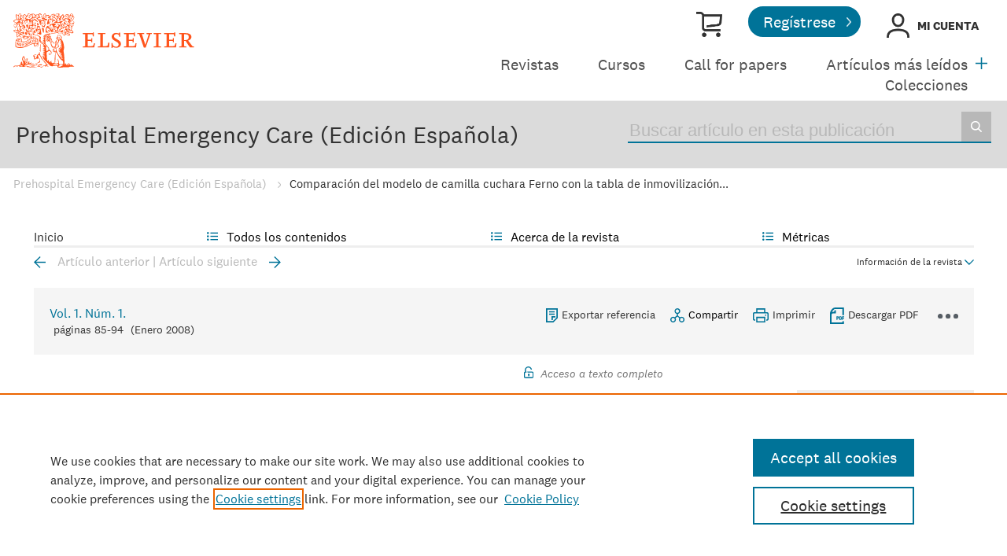

--- FILE ---
content_type: text/html; charset=utf-8
request_url: https://www.google.com/recaptcha/api2/aframe
body_size: -86
content:
<!DOCTYPE HTML><html><head><meta http-equiv="content-type" content="text/html; charset=UTF-8"></head><body><script nonce="osk3yOnCLabhZtKUjzVHzg">/** Anti-fraud and anti-abuse applications only. See google.com/recaptcha */ try{var clients={'sodar':'https://pagead2.googlesyndication.com/pagead/sodar?'};window.addEventListener("message",function(a){try{if(a.source===window.parent){var b=JSON.parse(a.data);var c=clients[b['id']];if(c){var d=document.createElement('img');d.src=c+b['params']+'&rc='+(localStorage.getItem("rc::a")?sessionStorage.getItem("rc::b"):"");window.document.body.appendChild(d);sessionStorage.setItem("rc::e",parseInt(sessionStorage.getItem("rc::e")||0)+1);localStorage.setItem("rc::h",'1765902190123');}}}catch(b){}});window.parent.postMessage("_grecaptcha_ready", "*");}catch(b){}</script></body></html>

--- FILE ---
content_type: text/css
request_url: https://static.elsevier.es/assets_org_prod/org/css/magic-check.min.css
body_size: 643
content:
@keyframes a{0%{border-color:#4f4f4f}to{border-color:#4f4f4f}}.magic-checkbox,.magic-radio{position:absolute;display:none}.magic-checkbox[disabled],.magic-radio[disabled]{cursor:not-allowed}.magic-checkbox+label,.magic-radio+label{position:relative;display:block;padding-left:30px;cursor:pointer;vertical-align:middle}.magic-checkbox+label:hover:before,.magic-radio+label:hover:before{animation-duration:.4s;animation-fill-mode:both;animation-name:a}.magic-checkbox+label:before,.magic-radio+label:before{position:absolute;top:0;left:0;display:inline-block;width:20px;height:20px;content:"";border:1px solid #d9d9d9}.magic-checkbox+label:after,.magic-radio+label:after{position:absolute;display:none;content:""}.magic-checkbox[disabled]+label,.magic-radio[disabled]+label{cursor:not-allowed;color:#e4e4e4}.magic-checkbox[disabled]+label:after,.magic-checkbox[disabled]+label:before,.magic-checkbox[disabled]+label:hover,.magic-radio[disabled]+label:after,.magic-radio[disabled]+label:before,.magic-radio[disabled]+label:hover{cursor:not-allowed}.magic-checkbox[disabled]+label:hover:before,.magic-radio[disabled]+label:hover:before{border:1px solid #e4e4e4;animation-name:none}.magic-checkbox[disabled]+label:before,.magic-radio[disabled]+label:before{border-color:#e4e4e4}.magic-checkbox:checked+label:before,.magic-radio:checked+label:before{animation-name:none}.magic-checkbox:checked+label:after,.magic-radio:checked+label:after{display:block}.magic-radio+label:before{border-radius:50%}.magic-radio+label:after{top:5px;left:5px;width:10px;height:10px;border-radius:50%;background:#cd7029}.magic-radio:checked+label:before{border:1px solid #737373}.magic-radio:checked[disabled]+label:before{border:1px solid #c9e2f9}.magic-radio:checked[disabled]+label:after{background:#c9e2f9}.magic-checkbox+label:before{border-radius:3px}.magic-checkbox+label:after{top:2px;left:7px;box-sizing:border-box;width:6px;height:12px;transform:rotate(45deg);border:2px solid #fff;border-top:0;border-left:0}.magic-checkbox:checked+label:before{border:#737373;background:#cd7029}.magic-checkbox:checked[disabled]+label:before{border:#c9e2f9;background:#c9e2f9}.switch{position:relative;display:inline-block;width:50px;height:23px}.switch input{display:none}.switch .slider{position:absolute;cursor:pointer;inset:0;background-color:whtie;-webkit-transition:.4s;transition:.4s;border:1px solid #d9d9d9;z-index:0}.switch .slider:before{position:absolute;content:"";height:15px;width:15px;left:4px;bottom:4px;background-color:#cd7029;-webkit-transition:.4s;transition:.4s}input:checked+.slider{background-color:#fff;border:1px solid #cd7029}input:focus+.slider{box-shadow:0 0 1px #2196f3}input:checked+.slider:before{-webkit-transform:translateX(26px);-ms-transform:translateX(26px);transform:translate(26px)}.switch .slider.round{border-radius:34px}.switch .slider.round:before{border-radius:50%}


--- FILE ---
content_type: text/css
request_url: https://static.elsevier.es/assets_org_prod/webs/14/css/formacion.css
body_size: 5284
content:
#formacion-rev .content {
  background-color: #f5f5f5;
  padding: 53px 28px;
}
#formacion-rev .content .caja-curso {
  width: 315px;
  float: left;
  margin: 45px 28px 45px 28px;
}
#formacion-rev .content .caja-curso .titulo {
  background-color: #007398;
  color: white;
  padding: 20px 18px;
  font-size: 24px;
}
#formacion-rev .content .caja-curso .desc {
  background: white;
  padding: 35px 45px;
  position: relative;
}
#formacion-rev .content .desc .dato {
  color: #505050;
  font-size: 18px;
  text-transform: lowercase;
  margin-left: 75px;
  margin-bottom: 20px;
}
#formacion-rev .content .desc .dato:before {
  content: "";
  display: inline-block;
  vertical-align: middle;
  position: absolute;
  left: 80px;
  margin-top: 2px;
}
#formacion-rev .content .desc .creditos:before {
  background: url("../images/template/creditos_007398.png") no-repeat;
  background-size: 32px 19px;
  width: 32px;
  height: 19px;
}
#formacion-rev .content .desc .horas:before {
  content: "";
  background: url("../images/template/reloj_007398.png") no-repeat;
  background-size: 24px 24px;
  width: 24px;
  height: 24px;
}
#formacion-rev .content .desc .modulos:before {
  content: "";
  background: url("../images/template/libro_007398.png") no-repeat;
  background-size: 24px 31px;
  width: 24px;
  height: 31px;
}
#formacion-rev .content .desc .btn-01 {
  display: block;
  margin-top: 40px;
  font-size: 20px;
}

#formacion-rev .anteriores .titulo {
  color: #007398;
  font-size: 24px;
  margin-bottom: 25px;
  margin-top: 25px;
}
#formacion-rev .anteriores ul li {
  margin-bottom: 15px;
}
#formacion-rev .anteriores ul li a {
  color: #505050;
  font-size: 18px;
}
#formacion-rev .anteriores ul li a:hover {
  text-decoration: underline;
  color: #007398;
}
#formacion-rev .anteriores ul.lista-corp li::before {
  margin-right: 5px;
  font-size: 25px;
}

.info-formacion .row {
  height: 100%;
  display: flex;
  align-items: stretch;
  justify-content: stretch;
}
.info-formacion .cell {
  height: 100%;
}
.info-formacion .info {
  display: flex;
  width: 72%;
  justify-content: stretch;
}
.info-formacion .ficha {
  display: flex;
  width: 28%;
  flex-direction: column;
  justify-content: stretch;
  align-items: stretch;
}
.info-formacion .info-curso {
  margin-top: 28px;
  background: url("../images/template/i_formacion_b5b5b5.png") #e8e8e8 no-repeat
    top 15px right 18px;
  background-size: 22px 24px;
  padding: 15px 18px;
}
.info-formacion .titulo {
  font-size: 14px;
  color: #007398;
  font-family: NexusSerifPro;
  font-style: italic;
}
.info-formacion .info-curso-titulo-curso {
  font-size: 24px;
  color: #007398;
  margin-top: 20px;
  margin-bottom: 10px;
  font-family: NexusSerifPro;
}
.info-formacion .info-curso-content {
  background-color: white;
  padding: 20px;
  color: #323232;
  font-size: 18px;
  line-height: 20px;
}

.info-formacion .info-curso-content-img-foto-curso {
  margin-right: 20px;
  margin-bottom: 20px;
  float: left;
  border: 1px solid #e8e8e8;
}
.info-formacion .info-curso-content-compra {
  font-size: 18px;
  font-weight: bold;
  margin-left: 20px;
}
.info-formacion .info-curso-content-suscripcion {
  display: flex;
  align-items: center;
  margin-top: 20px;
}
.info-formacion .content-portada-revista img {
  width: 200px;
}

.info-formacion .info-curso .progreso {
  margin-top: 25px;
}
.info-formacion .info-curso .progreso .titulo {
  font-size: 14px;
  color: #007398;
  font-family: NexusSansPro;
  font-style: normal;
}
.info-formacion .info-curso .progreso .barra-gris {
  display: inline-block;
  width: 460px;
  height: 5px;
  background-color: #d8d8d8;
  margin-top: 30px;
}
.info-formacion .info-curso .progreso .barra-gris .barra-naranja {
  height: 5px;
  background-color: #ff7203;
  width: 5%;
}
.info-formacion .info-curso .progreso .diploma {
  display: inline-block;
  font-size: 14px;
  color: #939393;
  text-align: center;
  vertical-align: middle;
}
.info-formacion .info-curso .progreso .diploma img {
  display: block;
  width: 40px;
  height: 28px;
  margin: 0 auto;
  margin-bottom: 5px;
}
.info-formacion .ficha-tecnica {
  min-width: 285px;
  margin-top: 18px;
  background: url("../images/template/marcador_007398.png") #e8e8e8 no-repeat
    top right 35px;
  background-size: 31px 57px;
  padding-top: 20px;
  margin-left: 10px;
}
.info-formacion .ficha-tecnica.comenzado {
  background-image: url("../images/template/marcador_e9711c.png");
}
.info-formacion .ficha-tecnica .titulo {
  margin-left: 10px;
}
.info-formacion .ficha-tecnica .lista-corp {
  font-size: 18px;
  color: #505050;
  line-height: 34px;
  margin-left: 20px;
  margin-top: 20px;
  margin-bottom: 20px;
}
.info-formacion .ficha-tecnica .lista-corp li {
  line-height: 19px;
}
.info-formacion .ficha-tecnica .lista-corp li:before {
  font-size: 28px;
}
.info-formacion .ficha-tecnica .disponibilidad {
  background-color: #e5711c;
  color: white;
  text-align: center;
  padding: 10px;
  margin-bottom: 20px;
}
.info-formacion .fechas {
  padding: 15px;
  background: #d8d8d8;
  flex-grow: 1;
  margin-left: 10px;
}
.info-formacion .fechas .img-mas-info {
  cursor: pointer;
}
.info-formacion .fechas .info-acreditacion {
  background-color: white;
  padding: 10px 0;
  width: 275px;
  display: none;
}

.info-formacion .fechas .fecha {
  font-size: 16px;
  color: #323232;
  margin-bottom: 10px;
}
.info-formacion .fechas .fecha span {
  display: inline-block;
  width: 130px;
  text-transform: uppercase;
  color: #007398;
  font-size: 14px;
}
.info-formacion + .ocultar {
  border-bottom: none;
  height: 18px;
}
.info-formacion + .ocultar.mostrar {
  position: static !important;
}

.info-formacion .accesos-usuario .btn-02 {
  margin-top: 28px;
}

.revista-b-curso .accesos-usuario {
  position: relative;
  margin-left: 10px;
}
.revista-b-curso .accesos-usuario .btn-02 {
  font-size: 18px;
  padding-left: 12px;
  padding-right: 40px;
}
.revista-b-curso .accesos-usuario .cursos {
  display: inline-block;
  vertical-align: middle;
  margin-left: 15px;
  font-style: italic;
  font-family: NexusSerifPro;
}
.revista-b-curso .accesos-usuario .cursos:before {
  width: 32px;
  height: 34px;
  background: url("../images/template/formacion_007398.png") no-repeat;
  background-size: 32px 34px;
  display: inline-block;
  vertical-align: middle;
  content: "";
  margin-right: 5px;
}
.revista-b-curso .accesos-usuario .btn-02.volver {
  background-image: url("../images/template/volver_ffffff.png");
  background-size: 15px;
}
.revista-b-curso .accesos-usuario .btn-02.desconectar {
  background-image: url("../images/template/out_ffffff.png");
  background-size: 17px 20px;
  width: 95px;
}
.revista-b-curso .accesos-usuario .btn-02.login {
  background-image: url("../images/template/in_ffffff.png");
  background-size: 17px 20px;
  width: 95px;
}
.revista-b-curso .accesos-usuario .btn-02.adquirir {
  margin-left: 10px;
  width: 109px;
  padding-right: 33px;
}
.f-revista img {
  width: 100%;
}
/***** Home *****/

#formacion.home {
  padding-bottom: 50px;
}
.formacion .home .banner-slider {
  width: 100%;
  background-color: #07343f;
  height: 350px;
}
.formacion .home .banner-slider {
  background: url("../images/template/formacion_background01.jpg") no-repeat
    center left;
  background-size: 700px 100%;
}
.formacion .home .banner-slider .trans {
  padding: 0;
  height: 350px;
}
.formacion .home .banner-slider .fondo2 {
  float: right;
  width: 44%;
  background: url("../images/template/formacion_background02.jpg") no-repeat;
  background-size: 940px 350px;
  height: 350px;
  min-width: 438px;
  background-position: center center;
}
.formacion .home .banner-slider .acceso-catalogo {
  float: right;
  width: 462px;
  height: 350px;
  background-color: #1c313d;
  text-align: center;
}
.formacion .home .banner-slider .acceso-catalogo .catalogo-info {
  font-size: 30px;
  color: white;
  text-align: center;
  margin-top: 45px;
  line-height: 36px;
}
.formacion .home .banner-slider .acceso-catalogo .catalogo-info span {
  text-transform: uppercase;
  color: #f76700;
}
.formacion .home .banner-slider .acceso-catalogo img {
  width: 35px;
  height: 38px;
  margin-top: 12px;
  margin-bottom: 14px;
}
.formacion .home .banner-slider .acceso-catalogo .btn-01 {
  display: block;
  width: 140px;
  margin: auto;
  border-color: white;
  color: white;
  background-color: transparent;
  background-image: url(https://assets.elsevier.es/org/images/svg/flecha-an-de_c_ffffff.png);
}

.formacion .home .cmbCapas {
  width: 700px;
  margin-top: 20px;
  margin-bottom: 40px;
}
.formacion .home h2 {
  font-size: 26px;
  margin-bottom: 10px;
}

.formacion .home .acceso-historico {
  width: 100%;
  text-align: center;
  margin-top: 20px;
}
.formacion .home .texto {
  margin-top: 50px;
  font-size: 24px;
  color: #747474;
  font-family: NexusSerifPro;
  line-height: 28px;
}
.formacion .home .cursos.usuario {
  margin-bottom: 50px;
}
.formacion .home .cursos.usuario .curso .content .btn-02 {
  width: 52px;
  margin-left: 60px;
  width: 125px;
}

.formacion .home .cursos {
  background-color: #f1f1f1;
  padding: 40px 20px 20px 20px;
}
.formacion .home .curso {
  padding: 28px 25px;
  background-color: white;
  border-top: 2px solid #007398;
  margin-bottom: 40px;
}
.formacion .home .curso-titulo {
  color: #007398;
  font-weight: bold;
  font-size: 22px;
  float: left;
}
.formacion .home .curso-revista-portada {
  float: right;
}
.formacion .home .curso-detalles {
  display: flex;
  justify-content: space-between;
  margin-top: 10px;
}
.formacion .home .curso-img {
  width: 200px;
  display: block;
  margin-right: 20px;
}
.formacion .home .curso-img .curso-img-foto {
  width: 200px;
  display: block;
  height: 133px;
  background-size: 100%;
}
.formacion .home .curso-img-fecha {
  color: white;
  background-color: #007398;
  padding: 10px 5px;
}
.formacion .home .curso-desc {
  margin: 0 30px 0 0;
}
.formacion .home .curso-desc-entradilla {
  font-size: 18px;
  line-height: 23px;
  max-height: 185px;
  overflow: hidden;
}
.formacion .home .curso-desc-mas {
  color: var(--es-color-elsevier-blue);
  cursor: pointer;
}

.formacion .home .curso-img.especialidad_kINPBA0008WU {
  background-image: url("../images/especialidades/kINPBA0008WU.png");
}
.formacion .home .curso-img.especialidad_kINPBA0008VC {
  background-image: url("../images/especialidades/kINPBA0008VC.png");
}
.formacion .home .curso-img.especialidad_kINPBA0008VZ {
  background-image: url("../images/especialidades/kINPBA0008VZ.png");
}
.formacion .home .curso-img.especialidad_kINPBA0008WK {
  background-image: url("../images/especialidades/kINPBA0008WK.png");
}
.formacion .home .curso-img.especialidad_kINPBA0008WV {
  background-image: url("../images/especialidades/kINPBA0008WV.png");
}
.formacion .home .curso-img.especialidad_kINPBA0008YM {
  background-image: url("../images/especialidades/kINPBA0008YM.png");
}
.formacion .home .curso-img.especialidad_kINPBA00090I {
  background-image: url("../images/especialidades/kINPBA00090I.png");
}
.formacion .home .curso-img.especialidad_kINPBA00090A {
  background-image: url("../images/especialidades/kINPBA00090A.png");
}

.formacion .home .curso-info {
  background: #f1f1f1;
  width: 220px;
  padding: 20px 30px;
}
.formacion .home .curso-info-creditos {
  width: 220px;
  color: #007398;
  margin-bottom: 10px;
  font-size: 15px;
}
.formacion .home .curso-info-horas {
  width: 220px;
  color: #007398;
  margin-bottom: 10px;
  font-size: 15px;
}
.formacion .home .curso-info-modulos {
  width: 220px;
  color: #007398;
  margin-bottom: 10px;
  font-size: 15px;
}
.formacion .home .curso-info .btn-05 {
  margin-top: 15px;
}

.formacion .home .curso-info-creditos:before {
  content: "";
  background: url("../images/template/creditos_007398.png") no-repeat center
    left;
  background-size: 32px 19px;
  width: 32px;
  height: 19px;
  display: inline-block;
  vertical-align: middle;
  margin-right: 10px;
}
.formacion .home .curso-info-horas:before {
  content: "";
  background: url("../images/template/reloj_007398.png") no-repeat center left;
  background-size: 19px 19px;
  width: 19px;
  height: 19px;
  display: inline-block;
  vertical-align: middle;
  margin-right: 23px;
}
.formacion .home .curso-info-modulos:before {
  content: "";
  background: url("../images/template/libro_007398.png") no-repeat center left;
  background-size: 14px 19px;
  width: 14px;
  height: 19px;
  display: inline-block;
  vertical-align: middle;
  margin-right: 28px;
}

.formacion.box {
  background-color: #e8e8e8;
  margin-top: 10px;
  padding: 20px 30px;
  margin-bottom: 40px;
}
.formacion .titulo {
  font-size: 26px;
  color: #007398;
}
.formacion .tabla {
  width: 100%;
  background-color: white;
  margin-bottom: 20px;
  display: table;
}
.formacion .tabla .row .titular {
  line-height: 16px;
  font-size: 12px;
  color: #737373;
  border-bottom: 2px solid #007398;
  text-align: left;
  background-color: #e8e8e8;
  padding-bottom: 5px;
  text-align: center;
  text-transform: uppercase;
  color: #007398;
}
.formacion .tabla .row .titular:first-of-type {
  text-align: left;
  text-transform: none;
  font-size: 16px;
}
.formacion .tabla .row:hover {
  background-color: #e7e7e7;
}
.formacion .tabla .row:hover > .titulo {
  color: #ff7203;
}
.formacion .tabla .row:hover > .titulo a {
  color: #ff7203;
}
.formacion .tabla .cell {
  border-bottom: 4px solid #e8e8e8;
  padding: 0 20px;
}
.formacion .tabla .titulo {
  background: url("../images/template/modulo_D7D7D7.png") no-repeat top 25px
    left 23px;
  background-size: 24px 30px;
  color: #007398;
  font-size: 20px;
  padding: 30px 15px;
  padding-left: 60px;
}
.formacion .tabla .titulo a {
  color: #007398;
  font-size: 20px;
}
.formacion .tabla .foto-curso {
  padding: 30px 10px;
}
.formacion .tabla .foto-curso img {
  width: 100px;
  height: 63px;
  border: 1px solid #f5f5f5;
}
.formacion .tabla .titulo img {
  width: 50px;
  height: 63px;
  margin-top: 15px;
}
.formacion .tabla .fecha {
  font-size: 16px;
  text-align: center;
  vertical-align: middle;
}
.formacion .max-dias-presentacion {
  font-size: 14px;
}

.formacion .info-modulo .tabla .row:hover {
  background: none;
}
.formacion .info-modulo .tabla .row:hover > .titulo a {
  color: #007398;
}
.formacion .info-modulo .tabla .row:hover > .titulo {
  color: #007398;
}
.formacion.modulos .diploma {
  margin-top: 10px;
  background-color: white;
  padding: 23px 13px;
}
.formacion.modulos .diploma .titulo {
  font-size: 20px;
  line-height: 24px;
}
.formacion.modulos .diploma .estado {
  margin-top: 8px;
  font-size: 14px;
  color: #ff551d;
  font-family: NexusSerifPro;
  font-style: italic;
}

.formacion.modulos .diploma {
  font-size: 16px;
}
.formacion.modulos .diploma .info-diploma {
  text-align: center;
  margin-top: 15px;
}
.formacion.modulos .diploma .info-diploma div {
  display: inline-block;
  color: #007398;
}
.formacion.modulos .diploma .info-diploma div:before {
  content: "";
  display: inline-block;
  vertical-align: -4px;
  margin-right: 5px;
}
.formacion.modulos .diploma .info-diploma .creditos:before {
  background: url("../images/template/creditos_007398.png") no-repeat;
  background-size: 32px 19px;
  width: 32px;
  height: 19px;
}
.formacion.modulos .diploma .info-diploma .horas:before {
  background: url("../images/template/reloj_007398.png") no-repeat;
  background-size: 18px 18px;
  width: 18px;
  height: 18px;
  margin-left: 40px;
}
.formacion.modulos .diploma .info-diploma .aprobado:before {
  background: url("../images/template/mano-up_007398.png") no-repeat;
  background-size: 23px 25px;
  width: 23px;
  height: 25px;
  margin-left: 40px;
}
.formacion.modulos .diploma .descarga {
  text-align: center;
  margin-top: 34px;
  margin-bottom: 47px;
}
.formacion.modulos .diploma .descarga .ico {
  width: 72px;
  height: 52px;
  background: url("../images/template/diploma_d7d7d7.png");
  background-size: cover;
  margin: auto;
}
.formacion.modulos .diploma .descarga .link {
  width: 59px;
  margin: auto;
  font-size: 14px;
  line-height: 16px;
  margin-top: 15px;
}
.formacion.modulos .diploma .descarga a:hover > .link {
  color: #ff551d;
}
.formacion.modulos .diploma .descarga .ico.ok {
  background: url("../images/template/diploma_007398.png");
  background-size: cover;
}
.formacion.modulos .diploma .descarga a:hover > .ico.ok {
  background: url("../images/template/diploma_e9711c.png");
  background-size: cover;
}
.formacion.modulos .diploma .encuesta {
  margin-top: 10px;
}
.formacion.modulos .diploma .encuesta .magic-radio + label {
  line-height: 29px;
}
.formacion.modulos .diploma .encuesta:before {
  background: url("../images/template/creditos_007398.png") no-repeat;
  background-size: 32px 19px;
  width: 32px;
  height: 19px;
  content: "";
  display: inline-block;
  vertical-align: -4px;
  margin-right: 5px;
}
.formacion.modulo table tr:hover {
  background-color: white;
}
.formacion.modulo table tr:hover > .titulo {
  color: #007398;
}

.formacion.relaccionados {
  margin-top: 80px;
}

.formacion.relaccionados .tabla .titulo {
  background: none;
  color: #007398;
  font-size: 20px;
}
.formacion.relaccionados .tabla .cell {
  padding: 30px 15px;
}

.formacion .info-modulo {
  background-color: white;
}
.formacion .info-modulo table td {
  border: none;
}
.formacion .info-modulo .documentacion {
  padding: 0 18px;
  padding-bottom: 10px;
}
.formacion .info-modulo .documentacion .titulo {
  text-transform: none;
  margin-bottom: 30px;
  width: 155px;
  color: #ff551d;
  font-size: 18px;
  background: url("../images/template/f_formacion_b5b5b5.png") no-repeat center
    right;
  background-size: 22px 23px;
  line-height: 23px;
}
.formacion .info-modulo .documentacion .item-preview {
  border: none;
  margin-bottom: 0;
  padding-bottom: 30px;
  margin-top: 0;
}
.formacion .info-modulo .documentacion .item-preview .titulo {
  width: auto;
  background: none;
  color: #007398;
  margin: 0;
}
.formacion .info-modulo .documentacion .item-preview .herramientas {
  display: none;
}
.formacion .info-modulo .materiales .material {
  font-size: 16px;
  color: #007398;
  margin-bottom: 20px;
}
.formacion .info-modulo .materiales .material a:hover {
  color: #ff551d;
}
.formacion .info-modulo .materiales .material:after {
  background: url("../images/template/f_ar_de_007398.png") no-repeat center
    right;
  background-size: cover;
  margin-left: 2px;
  width: 7px;
  height: 7px;
  content: "";
  display: inline-block;
}
.formacion .info-modulo .materiales .material:hover:after {
  background-image: url("../images/template/flecha_ar_de_e9711c.png");
}

.formacion .cuestionario {
  position: relative;
}
.formacion .cuestionario .titulo {
  color: #007398;
  font-size: 14px;
  line-height: 17px;
  text-transform: uppercase;
  margin-top: 18px;
}
.formacion .cuestionario .prev-cuestionario {
  margin-top: 21px;
  background-color: white;
}
.formacion .cuestionario .ficha {
  padding: 11px 22px;
  float: left;
  width: 250px;
}
.formacion .cuestionario .ficha div {
  padding-left: 38px;
  color: #323232;
  font-size: 20px;
  line-height: 23px;
  margin-bottom: 18px;
}
.formacion .cuestionario .ficha .preguntas {
  padding-left: 0;
}
.formacion .cuestionario .ficha .preguntas span {
  display: inline-block;
  font-size: 35px;
  color: #00738f;
  vertical-align: middle;
  line-height: 41px;
}
.formacion .cuestionario .ficha .correcta {
  background: url("../images/template/unica_007398.png") no-repeat center left;
  background-size: 28px 29px;
  margin-bottom: 13px;
  line-height: 29px;
}
.formacion .cuestionario .ficha .aprobado {
  background: url("../images/template/docheck_007398.png") no-repeat top left;
  background-size: 27px 33px;
  line-height: 33px;
}
.formacion .cuestionario .acceso-cuestionario {
  width: 280px;
  background-color: #b9b9b9;
  float: right;
  text-align: center;
  padding: 5px 0;
}
.formacion .cuestionario .acceso-cuestionario .btn {
  background: url("../images/template/flecha_an_de_blanca.png") #007398
    no-repeat center right 10px;
  background-size: 9px 16px;
  display: inline-block;
  border: 2px solid #00738f;
  margin: 50px auto;
  color: white;
  font-size: 20px;
  line-height: 23px;
  text-align: left;
  padding: 20px 40px 20px 14px;
}
.formacion .cuestionario .acceso-cuestionario p {
  display: inline-block;
  border: 1px solid white;
  margin: 0px auto;
  color: white;
  font-size: 20px;
  text-align: left;
  padding: 5px 12px;
}
.formacion .cuestionario .acceso-cuestionario .btn:hover {
  background: url("../images/template/flecha_an_de_007398.png") no-repeat center
    right 10px;
  background-size: 10px 17px;
  color: #00738f;
}

.formacion.examen .titulo {
  color: #007398;
  font-size: 14px;
  line-height: 17px;
  text-transform: uppercase;
  margin-top: 18px;
}
.formacion.examen .cuestionario {
  background-color: white;
  margin-top: 10px;
  padding: 15px 15px;
}
.formacion.examen .cuestionario .preguntas {
  margin-bottom: 40px;
  max-width: 780px;
}
.formacion .cuestionario .pregunta .enunciado {
  color: #505050;
  font-size: 20px;
  margin-bottom: 60px;
}
.formacion .cuestionario .pregunta .respuestas .respuesta {
  color: #505050;
  font-size: 18px;
  margin-bottom: 23px;
}
.formacion .cuestionario .pregunta .respuestas .respuesta .chkNaranja {
  width: 21px;
  height: 21px;
  text-align: center;
}
.formacion .cuestionario .pregunta .respuestas .respuesta input {
  vertical-align: top;
  width: 15px;
  height: 15px;
  margin-top: 3px;
  margin-left: 0;
}
.formacion .cuestionario .pregunta .respuestas .respuesta input:checked {
  background-color: #ef7600;
}
.formacion .cuestionario .guardado {
  z-index: 1000;
  display: none;
  left: 260px;
  bottom: 180px;
  position: absolute;
  background-color: rgba(0, 115, 152, 0.6);
  color: white;
  font-size: 17px;
  border: 1px solid rgba(0, 115, 152, 0.6);
  border-radius: 10px;
  padding: 15px 25px;
}
.formacion .cuestionario .botones {
  text-align: center;
}
.formacion .cuestionario .botones .btn-01 {
  margin: 40px auto;
}
.formacion .ayuda-acceso {
  margin-bottom: 20px;
}
.formacion .cajas-ayuda .caja {
  border-color: #007398;
  margin: 0 2px;
  color: #007398;
}
.formacion .cajas-ayuda .caja:hover {
  color: white;
}

.formacion .ayuda-acceso .input-01 {
  display: inline-block;
  width: 400px;
  margin-right: 30px;
}
.formacion .ayuda-acceso .btn-01 {
  display: inline-block;
}
.formacion .ayuda-acceso .btn-01:hover {
  background-color: #007398;
  border-color: #007398;
  color: white;
}
.formacion .ayuda-acceso .left.activacion {
  background-image: url("/images/template/puntos_f5f5f5.png");
  background-repeat: no-repeat;
  background-size: 100px 9px;
  background-position: center center;
}
.formacion .ayuda-acceso .left.compra {
  background-image: url("/images/template/f_formacion_f5f5f5.png");
  background-repeat: no-repeat;
  background-size: 44px 46px;
  background-position: center center;
}

.formacion .cuestionario .paginador-examen {
  text-align: center;
}
.formacion .cuestionario .paginador-examen div {
  background-color: #007398;
  width: 33px;
  text-align: center;
  line-height: 33px;
  display: inline-block;
  color: white;
  font-size: 18px;
  text-decoration: none;
  vertical-align: middle;
  border-bottom: 2px solid white;
  margin-left: 17px;
  margin-top: 20px;
  cursor: pointer;
  -webkit-border-radius: 50%;
  -moz-border-radius: 50%;
  border-radius: 50%;
}
.formacion .cuestionario .paginador-examen div.mobile {
  display: none;
}

.formacion .cuestionario .paginador-examen div.hecha {
  background-color: #dcdcdc;
  color: #007398;
}
.formacion .cuestionario .paginador-examen div.activo {
  background-color: #ff551d;
  color: white;
}
.formacion .cuestionario .paginador-examen div.impugnada {
  background-color: red;
  color: white;
}
.formacion .cuestionario .paginador-examen div:hover {
  background-color: #ff551d;
  color: white;
}

.formacion .leyenda-impugnada {
  width: 33px;
  height: 33px;
  -webkit-border-radius: 50%;
  -moz-border-radius: 50%;
  border-radius: 50%;
  background-color: red;
  display: inline-block;
  vertical-align: middle;
  margin-right: 6px;
}

.revista-b-curso .sidebar {
  margin-top: 10px;
}
.revista-b-curso .volver-curso {
  float: left;
  margin-bottom: 2px;
  font-size: 16px;
  line-height: 19px;
  background: url("../images/template/flecha_izq_e9711c.png") no-repeat center
    left;
  background-size: 15px 15px;
  padding-left: 20px;
}
.revista-b-curso .descargar-preguntas {
  font-size: 16px;
  line-height: 19px;
  float: right;
}
.revista-b-curso .descargar-preguntas:before {
  content: "";
  display: inline-block;
  background: url("../images/template/download_E9711C.png") no-repeat;
  background-size: cover;
  width: 18px;
  height: 14px;
  margin-right: 6px;
}

.f-modulos .top {
  background: #e6e6e6;
  padding: 17px 17px 20px 17px;
  border-bottom: 2px solid #007398;
  line-height: 22px;
  font-size: 18px;
}
.f-modulos .top .titulo {
  font-size: 19px;
  color: #007398;
}
.f-modulos .bottom .modulo {
  padding: 19px 0 23px 45px;
  background: url("../images/template/modulo_D7D7D7.png") no-repeat top 13px
    left 11px;
  background-size: 24px 30px;
  color: #007398;
  border-bottom: 2px solid #e6e6e6;
}
.f-modulos .bottom .modulo span {
  color: #737373;
  display: block;
  margin-top: 10px;
}
.f-modulos .f-modulos-hidden {
  display: none;
}
.f-modulos .f-modulos-ver-mas {
  text-align: right;
  margin-top: 5px;
  font-size: 14px;
  color: #007398;
  cursor: pointer;
}

.f-atencion-cliente {
  background: #f5f5f5;
  padding: 28px 17px 17px 17px;
  margin-top: 20px;
  margin-bottom: 20px;
}
.f-atencion-cliente .titulo {
  text-align: center;
  line-height: 22px;
  font-size: 19px;
  color: #007398;
}
.f-atencion-cliente .telefono {
  margin-bottom: 19px;
  padding: 23px 5px 17px 5px;
  background: white;
  text-align: center;
  margin-top: 28px;
}
.f-atencion-cliente .telefono img {
  margin: auto;
}
.f-atencion-cliente .telefono .titular-02 {
  margin-top: 5px;
  line-height: 22px;
  font-size: 15px;
}
.f-atencion-cliente .telefono .tel {
  margin-top: 8px;
  line-height: 22px;
  font-size: 24px;
  color: #007398;
}
.f-atencion-cliente .telefono .desc {
  margin-top: 17px;
  line-height: 14px;
  font-size: 12px;
  text-align: center;
  color: #737373;
}
.f-atencion-cliente .mail {
  margin-top: 10px;
  background: white;
  text-align: center;
  padding: 0 5px;
}
.f-atencion-cliente .mail .correo {
  line-height: 22px;
  font-size: 14px;
}

.f-atencion-cliente .imagen-tutor {
  margin-top: 10px;
  margin-bottom: 5px;
}
.f-atencion-cliente .nombre-tutor {
  margin-bottom: 5px;
  font-size: 16px;
  font-weight: bold;
}
.f-atencion-cliente .enviar-consulta {
  margin-bottom: 20px;
  font-size: 16px;
}

.f-revista .portada {
  margin-top: 20px;
  text-align: center;
}

.revista-b-curso.modulo .info-formacion {
  display: none;
}
.revista-b-curso.examinar .info-formacion {
  display: none;
}

.form-compra .info-field {
  font-size: 12px;
}

.encuesta .form .field.opciones {
  margin-top: 25px;
  font-size: 16px;
}
.encuesta .form .field h3 {
  font-size: 18px;
}
.encuesta .form .field.submit {
  margin-top: 25px;
}
.encuesta .form .field span {
  color: #007398;
}

@media screen and (min-width: 280px) and (max-width: 575px) {
  .revista-b-curso .volver-curso {
    margin-top: 12px;
  }
  .formacion .home .cmbGlobal {
    margin-bottom: 25px;
  }
  /* .formacion .home .curso{float:none;width:auto;} */
  /* .formacion .home .curso .desc{width:auto} */
  .formacion .home .curso-detalles {
    flex-direction: column;
    align-items: center;
  }
  .formacion .home .curso-img img {
    width: 100%;
  }
  .formacion .home .curso-desc {
    margin: 20px 0px 0px 0px;
  }
  .formacion .home .curso-info {
    margin-top: 20px;
    width: 85%;
  }
  .formacion .home .curso .img {
    height: auto;
    position: static;
    background: none;
    width: 100%;
  }
  .formacion .home .curso .img.especialidad_kINPBA0008WU {
    background: none;
  }
  .formacion .home .curso .img.especialidad_kINPBA0008VC {
    background: none;
  }
  .formacion .home .curso .img.especialidad_kINPBA0008VZ {
    background: none;
  }
  .formacion .home .curso .img.especialidad_kINPBA0008WK {
    background: none;
  }
  .formacion .home .curso .img.especialidad_kINPBA0008WV {
    background: none;
  }
  .formacion .home .curso .img.especialidad_kINPBA0008YM {
    background: none;
  }
  .formacion .home .curso .img.especialidad_kINPBA00090I {
    background: none;
  }
  .formacion .home .curso .img.especialidad_kINPBA00090A {
    background: none;
  }

  /* .formacion .home .curso .img .estado{position:static;height:auto;padding-top:27px;padding-bottom:23px;width:100%;margin-top:0} */
  /* .formacion .home .curso .img .estado .status{margin-top:0;line-height:20px;margin-bottom:0;padding-top:0} */
  /* .formacion .home .curso .content .info{display:block;width: 240px;margin: auto;} */
  /* .formacion .home .curso .content .btn-04{display:block;margin: auto;margin-top: 40px;float:none} */

  .info-formacion {
    display: block;
  }
  .info-formacion .info-curso-content {
    text-align: left;
  }
  .info-formacion .info-curso-content-img-foto-curso {
    display: block;
    width: 100%;
  }
  .info-formacion .info {
    width: auto;
    order: 2;
  }
  .info-formacion .ficha {
    width: auto;
    order: 1;
  }
  .info-formacion .row {
    display: flex;
    flex-direction: column;
  }
  .info-formacion .ficha {
    margin: 0;
    width: auto;
  }
  .info-formacion .ficha-tecnica {
    margin: 0;
    width: auto;
  }
  .info-formacion .fechas {
    margin: 0;
    width: auto;
  }
  .info-formacion .info-curso {
    text-align: center;
  }
  .info-formacion .info-curso .content .descripcion .texto {
    margin: 0;
    text-align: left;
  }
  .info-formacion .info-curso .progreso .titulo {
    text-align: left;
  }
  .info-formacion .info-curso .progreso .barra-gris {
    width: 75%;
    margin-right: 8px;
  }
  .revista-b-curso .accesos-usuario {
    margin-left: 0;
    text-align: center;
  }
  .revista-b-curso .accesos-usuario .btn-02.login {
    width: auto;
    float: none;
  }
  .formacion.box {
    padding-left: 0;
    padding-right: 0;
  }

  .formacion .ayuda-acceso .input-01 {
    width: 100%;
    margin-bottom: 20px;
  }
  .formacion .cajas-ayuda .caja {
    margin-bottom: 8px;
  }

  .formacion.modulos .diploma .info-diploma {
    text-align: left;
  }
  .formacion.modulos .diploma .info-diploma div {
    display: block;
    margin-bottom: 25px;
  }
  .formacion.modulos .diploma .info-diploma .horas::before {
    margin-left: 0;
  }
  .formacion.modulos .diploma .info-diploma .aprobado::before {
    margin-left: 0;
  }

  .formacion .cuestionario {
    padding: 0 8px;
  }
  .formacion .cuestionario .ficha {
    float: none;
    width: auto;
  }
  .formacion .cuestionario .acceso-cuestionario {
    float: none;
    width: auto;
  }
  .formacion .cuestionario .acceso-cuestionario p {
    margin: 130px 18px;
  }
  .revista-b-curso .descargar-preguntas {
    display: none;
  }

  .formacion .cuestionario .paginador-examen div {
    display: none;
  }
  .formacion .cuestionario .paginador-examen div.mobile {
    display: none;
  }
  .formacion .cuestionario .paginador-examen div.activo {
    display: inline-block;
  }
  .formacion .cuestionario .paginador-examen div.visibleM {
    display: inline-block;
  }
  .formacion .cuestionario .paginador-examen div.mobile.prev {
    margin-left: 0;
    display: inline-block;
    background: url(/images/template/flecha_an_iz_007398.png) white;
    background-size: cover;
    width: 9px;
    height: 16px;
  }
  .formacion .cuestionario .paginador-examen div.mobile.next {
    display: inline-block;
    background: url(/images/template/flecha_an_de_007398.png) white;
    background-size: cover;
    width: 9px;
    height: 16px;
  }
  .formacion .cuestionario .btn-01 {
    padding-left: 0;
    padding-right: 0;
    width: 219px;
    text-align: center;
    color: white;
    background: #00738a;
    border-color: #00738a;
  }
  .formacion .cuestionario .btn-01:nth-child(2) {
    margin-top: 0;
  }
  .formacion .cuestionario .guardado {
    left: 0;
    right: 0;
    margin: auto;
    width: 144px;
  }

  .formacion .tabla {
    display: block;
  }
  .formacion .tabla .row {
    display: block;
    border-bottom: 4px solid #e8e8e8;
    padding-bottom: 15px;
  }
  .formacion .tabla .row.titulares {
    display: block;
    border: none;
    padding-bottom: 0;
  }
  .formacion .tabla .cell {
    display: block;
    border: none;
    text-align: left;
  }
  .formacion .tabla .cell .mobile {
    display: inline-block;
    color: #007398;
  }
  .info-formacion .info-curso .content .descripcion .texto {
    width: auto;
  }
}

@media screen and (min-width: 280px) and (max-width: 478px) {
  .formacion .cuestionario .guardado {
    bottom: 265px;
  }
}


--- FILE ---
content_type: text/css
request_url: https://static.elsevier.es/assets_org_prod/org/css/components/banner-profesional.css
body_size: 350
content:
.popup-footer-content.especialidad{display:none}.banner-profesional .popup-footer-content{position:relative;text-align:center}.banner-profesional .texto p{margin:0}.banner-profesional .texto{display:inline-flex;gap:15px;align-items:center}.banner-profesional .buttons{display:inline-block;margin-left:20px}.select-container{position:relative;background-color:#fff;padding:5px 15px;border:1px solid #eeeeee;border-radius:10px;color:var(--es-color-grey7)}.select-container:after{content:"";position:absolute;top:50%;right:20px;transform:translateY(-50%);width:0;height:0;border-left:8px solid transparent;border-right:8px solid transparent;border-bottom:10px solid var(--es-color-grey7);pointer-events:none;transition:all .3s ease}.select-container select{width:100%;font-family:NexusSansPro;font-size:16px;padding:10px}@media screen and (min-width: 280px) and (max-width: 575px){.banner-profesional .popup-footer-content{padding-top:50px}.banner-profesional .texto{display:block}.select-container{margin:10px 0}}


--- FILE ---
content_type: image/svg+xml
request_url: https://static.elsevier.es/assets_org_prod/webs/14/images-corp/estadisticas.svg
body_size: 383
content:
<?xml version="1.0" encoding="utf-8"?>
<!-- Generator: Adobe Illustrator 19.0.0, SVG Export Plug-In . SVG Version: 6.00 Build 0)  -->
<svg version="1.1" id="Capa_1" xmlns="http://www.w3.org/2000/svg" xmlns:xlink="http://www.w3.org/1999/xlink" x="0px" y="0px"
	 viewBox="0 0 18 15.9" style="enable-background:new 0 0 18 15.9;" xml:space="preserve" fill="#007398">
<path d="M8.1,1.5h1.8v12.9H8.1V1.5z M6.6,15.9h4.8V0H6.6L6.6,15.9z M14.7,7.8h1.8v6.6h-1.8V7.8z M13.2,15.9H18V6.3h-4.8V15.9z
	 M1.5,5.7h1.8v8.7H1.5V5.7z M0,15.9h4.8V4.2H0V15.9z"/>
</svg>


--- FILE ---
content_type: image/svg+xml
request_url: https://static.elsevier.es/assets_org_prod/webs/14/images-corp/caja-lecturas-large.svg
body_size: 479
content:
<?xml version="1.0" encoding="utf-8"?>
<!-- Generator: Adobe Illustrator 19.0.0, SVG Export Plug-In . SVG Version: 6.00 Build 0)  -->
<svg version="1.1" id="Capa_1" xmlns="http://www.w3.org/2000/svg" xmlns:xlink="http://www.w3.org/1999/xlink" x="0px" y="0px"
	 viewBox="0 0 228 130" style="enable-background:new 0 0 228 130;" xml:space="preserve" preserveAspectRatio="none">
<style type="text/css">
	.st0{fill:#EEEEEE;}
	.st1{fill:#007398;}
	.st2{fill:#B2B2B2;}
</style>
<rect class="st0" width="228" height="130"/>
<g>
	<rect x="0.1" y="128" width="224.4" height="2" fill='#007398'/>
	<polygon class="st1" points="228,130 228,121 221,125.5 214.1,130 	"/>
</g>
<path class="st2" d="M205.6,17.7c0.2,0.4,0.3,0.8,0.3,1.2c0,1.5-1.2,2.8-2.8,2.8s-2.8-1.2-2.8-2.8c0-1.5,1.2-2.7,2.8-2.7v-2
	c-2.6,0-4.7,2.1-4.7,4.7c0,2.6,2.1,4.7,4.7,4.7c2.6,0,4.7-2.1,4.7-4.7c0-0.8-0.2-1.5-0.5-2.1L205.6,17.7 M203.1,25.2
	c-5.1,0-9-5-9-6.3c0-1.3,4-6.3,9-6.3c5.1,0,9,5,9,6.3C212.1,20.2,208.2,25.2,203.1,25.2z M203.1,10.7c-5.9,0-11,5.5-11,8.3
	c0,2.7,5.1,8.2,11,8.2c5.9,0,11-5.5,11-8.2C214.1,16.2,209,10.7,203.1,10.7"/>
</svg>


--- FILE ---
content_type: application/x-javascript;charset=utf-8
request_url: https://smetrics.elsevier.com/id?d_visid_ver=5.5.0&d_fieldgroup=A&mcorgid=4D6368F454EC41940A4C98A6%40AdobeOrg&mid=41878123073938914631349102150067536721&ts=1765902187833
body_size: -40
content:
{"mid":"41878123073938914631349102150067536721"}

--- FILE ---
content_type: image/svg+xml
request_url: https://static.elsevier.es/assets_org_prod/webs/14/images-corp/flecha-an-de.svg
body_size: 340
content:
<?xml version="1.0" encoding="utf-8"?>
<!-- Generator: Adobe Illustrator 19.0.0, SVG Export Plug-In . SVG Version: 6.00 Build 0)  -->
<svg version="1.1" id="Capa_1" xmlns="http://www.w3.org/2000/svg" xmlns:xlink="http://www.w3.org/1999/xlink" x="0px" y="0px"
	 viewBox="-470.5 274.6 6.9 11.9" style="enable-background:new -470.5 274.6 6.9 11.9;" xml:space="preserve" fill="#007398">
<polygon id="XMLID_158_" points="-469.6,286.5 -470.5,285.6 -465.5,280.6 -470.5,275.5 -469.6,274.6 -463.6,280.6 "/>
</svg>


--- FILE ---
content_type: application/javascript
request_url: https://static.elsevier.es/assets_org_prod/org/js/info-revista.js
body_size: 309
content:
document.querySelectorAll(".info-revista + .ocultar .btn-ocultar").forEach(button=>{button.addEventListener("click",function(){mostrarOcultarInfoRevista(0)})}),document.querySelectorAll(".info-revista + .ocultar .btn-mostrar").forEach(button=>{button.addEventListener("click",function(){mostrarOcultarInfoRevista(1)})}),document.querySelectorAll(".info-revista .index .ver-mas").forEach(button=>{button.addEventListener("click",function(){mostrarOcultarIndexada()})}),document.querySelectorAll(".info-revista .descripcion .ver-mas").forEach(button=>{button.addEventListener("click",function(){mostrarOcultarInformacion()})});function mostrarOcultarInfoRevista(mostrar){$(".info-revista").slideToggle("slow"),$(".ocultar").toggleClass("mostrar"),mostrar==1?($(".btn-ocultar").css("display","block"),$(".btn-mostrar").css("display","none")):($(".btn-ocultar").css("display","none"),$(".btn-mostrar").css("display","block"))}function mostrarOcultarIndexada(){var el=$(".info-revista .index p"),curHeight=el.height();curHeight<=105?($(".info-revista .index .ver-mas").addClass("active"),$(".info-revista .index .ver-mas").html(ocultar),autoHeight=el.css("height","auto").height(),el.height(curHeight).animate({height:autoHeight},1e3)):(el.animate({height:105},1e3),$(".info-revista .index .ver-mas").removeClass("active"),$(".info-revista .index .ver-mas").html(ver_mas))}function mostrarOcultarInformacion(){var el=$(".info-revista .descripcion .texto"),curHeight=el.height();curHeight<=152?($(".info-revista .descripcion .ver-mas").addClass("active"),$(".info-revista .descripcion .ver-mas").html(ocultar),autoHeight=el.css("height","auto").height(),el.height(curHeight).animate({height:autoHeight},1e3)):(el.animate({height:147},1e3),$(".info-revista .descripcion .ver-mas").removeClass("active"),$(".info-revista .descripcion .ver-mas").html(ver_mas))}


--- FILE ---
content_type: application/javascript
request_url: https://static.elsevier.es/assets_org_prod/org/js/contenidos/item.js
body_size: 643
content:
$(".no-acceso").on("click",function(){$("html,body").animate({scrollTop:$(".ayuda-acceso").offset().top-60},1e3)}),$(".ayuda-acceso .opcion .aqui").click(function(){$(".accesos-revista .btn-login").length?($("html,body").animate({scrollTop:$(".accesos-revista").offset().top},1e3),$(".caja-desp.login").is(":visible")||$(".caja-desp.login").toggle("fast")):($(".logo-accesos-usuario").length||$(".accesos-usuario").length)&&($("html,body").animate({scrollTop:$("header").offset().top},1e3),$(".caja-desp.desp-login").is(":visible")||$(".caja-desp.desp-login").toggle("fast"))}),$("#item .item-anchors .caja-desp.multimedia .content .tipo .mostrar").click(function(){rel=$(this).attr("rel"),$(".caja-desp.multimedia .content .tipo."+rel+" .segundas").toggle("fast"),$(".caja-desp.multimedia .content .tipo."+rel+" .mostrar .mas").toggle("fast"),$(".caja-desp.multimedia .content .tipo."+rel+" .mostrar .menos").toggle("fast")}),$("#info-item .elsevierItemsRelacionados .elsevierItemsRelacionadosTitularDesp").click(function(){$(this).toggleClass("active"),$(".elsevierItemsRelacionados .elsevierItemsRelacionadosCapa").toggle("fast")}),$("#info-item .outline .menu li,.item-anchors .anchor").click(function(){rel=$(this).attr("rel"),$("html,body").animate({scrollTop:$("#"+rel).offset().top-60},1e3)}),document.querySelector(".elsevierItemAutoresColaboracionVerMas")&&document.querySelector(".elsevierItemAutoresColaboracionVerMas").addEventListener("click",function(){document.querySelector(".elsevierItemAutorPuntos").style.display="none",document.querySelector(".elsevierItemAutorOcultos").style.display="inline",document.querySelector(".elsevierItemAutoresColaboracionVerMas").style.display="none"}),document.querySelector(".elsevierItemAfiliacionesVerMas")&&document.querySelector(".elsevierItemAfiliacionesVerMas").addEventListener("click",function(){document.querySelector(".elsevierItemAfiliacionOcultos").style.display="block",document.querySelector(".elsevierItemAfiliacionesVerMas").style.display="none"}),$("#info-item .mostrar").on("click",function(){$("#info-item .principal .outline .menu").height()>210?$("#info-item .principal .outline .menu").animate({height:210},2):$("#info-item .principal .outline .menu").animate({height:$("#info-item .principal .outline .menu ul").height()+10},2),$("#info-item .principal .outline .mostrar .mas").toggle("fast"),$("#info-item .principal .outline .mostrar .menos").toggle("fast")}),$(".menu-outline .jump").on("click",function(){$("html, body").animate({scrollTop:$("#"+$(this).attr("rel")).offset().top-150},2e3)}),$(".form-compra #txtPais").on("change",function(){$(this).val()=="Espa\xF1a"?($("#txtProvincia").parent().css("display","inline-block"),$("#txtProvincia").addClass("obligatorio"),$("#txtCodPostal").parent().css("display","block"),$("#txtCodPostal").addClass("obligatorio"),$("#txtNIF").parent().css("display","block"),$("#txtNIF").addClass("obligatorio")):($("#txtProvincia").parent().css("display","none"),$("#txtProvincia").removeClass("obligatorio"),$("#txtCodPostal").parent().css("display","none"),$("#txtCodPostal").removeClass("obligatorio"),$("#txtCodPostal").val(""),$("#txtNIF").parent().css("display","none"),$("#txtNIF").removeClass("obligatorio"),$("#txtNIF").val(""))});


--- FILE ---
content_type: application/javascript
request_url: https://static.elsevier.es/assets_org_prod/webs/14/js/formacion.js
body_size: 1841
content:
$( document ).ready(function() {


	$(".info-modulo .materiales a").on("click",function(){
		info=$(this).attr("rel");
		info=info.split("|");
		idRevista=info[0];
		idCurso=info[1];
		idModulo=info[2];
		idMaterial=info[3];
		
		
	$.get("index.php?p=revista&pRevista=curso&pCurso=log-acceso-material", { "r":idRevista,"idCurso":idCurso,"idModulo":idModulo,"idMaterial":idMaterial });
			
		
	});

 $(".formacion .respuesta input").on("click",function(){cambiarRespuesta($(this))});
 
  $('.examen .preguntas').slick({
        arrows: false,
		adaptiveHeight: true,
		infinite: false,
		variableWidth:false,
      });
	  
  $(".paginador-examen div").on("click",function(){
	  
	  
	  nPreguntas=$(".paginador-examen div").length-2;
	  if($(this).hasClass("prev"))
	  {
		
		actual=$(".paginador-examen div.activo").attr("rel");
		$(".paginador-examen div").removeClass("activo");
		$(".paginador-examen div[rel='"+(actual-1)+"']").addClass("activo");
		nuevo=actual-1;
		 
		 
	  }
	  else if($(this).hasClass("next"))	  
	  {
		actual=parseInt($(".paginador-examen div.activo").attr("rel"));
		$(".paginador-examen div").removeClass("activo");
		actual++;
		nuevo=actual;
		$(".paginador-examen div[rel="+nuevo+"]").addClass("activo");
		
		  
	  }else
	  {
	    $(".paginador-examen div").removeClass("activo");
		$(this).addClass("activo");
		nuevo=$(this).attr("rel");
	  }
	  
	  $('.preguntas').slick('slickGoTo',(nuevo-1)); 
	  
	  $(".paginador-examen div").removeClass("visibleM");
	  $(".paginador-examen div.activo").prev().addClass("visibleM");
	  $(".paginador-examen div.activo").next().addClass("visibleM");
	  
	  if(nuevo<=1)  $(".paginador-examen div.prev").css("display","none")
	  else $(".paginador-examen div.prev").css("display","")
		

    if(nuevo>=nPreguntas)  $(".paginador-examen div.next").css("display","none");
	 else $(".paginador-examen div.next").css("display","");
	  
	  
  });
  

   verificarRespuestasExamen();
   
   $(".btn-01.entregar").on("click",function(){preEntregarExamen()})
   $(".btn-01.salir").on("click",function(){
	   
	    var pathname = window.location.pathname;
		pathname=pathname.replace("-examinar", "");
		location.href=pathname;
   })
   
   $(".info-formacion .fechas .img-mas-info").on("click",function(){
	   
	   $(".info-formacion .fechas .info-acreditacion").slideToggle("fast");
   });
   
   $(".f-modulos-ver-mas").on("click",function(){
	   
	   $(".f-modulos-hidden").slideToggle("fast");
   });
   
   $("#formacion .cursos .curso").each(function(){
	   
	  if($(this).find(".curso-desc-entradilla").height()>=185)
	  {
		  
		  $(this).find(".curso-desc-mas").css("display","block");
	  }
	   
   });
   
   $("#formacion .cursos .curso .curso-desc-mas").on("click",function(){
	   
	   $(this).prev().css("max-height","none");
	   $(this).css("display","none");
	   
   });
 

});

function cambiarRespuesta(selected)
{
	
	pregunta=((selected.attr('rel')).split("_"))[0];
	opcion=((selected.attr('rel')).split("_"))[1];
	
	
	
	if(selected.prop('checked'))
	{
		//Quitamos las demas opciones
		$(".paginador-examen div[rel='"+pregunta+"']").addClass("hecha");
		$(".p_"+pregunta+" input:checked").parent().removeClass("check");
		$(".p_"+pregunta+" input").prop("checked",false);
		
		selected.prop("checked",true);
		guardarRespuesta(pregunta,opcion);
	}else{ 
	guardarRespuesta(pregunta,0);
	$(".paginador-examen div[rel='"+pregunta+"']").removeClass("hecha");
	
	}
	
	
	verificarRespuestasExamen();
			
		
		
}

function guardarRespuesta(pregunta,opcion)
{
	id_curso=$("#id_curso").val();
	id_modulo=$("#id_modulo").val();
	
	
	
	$.get("index.php?p=revista&pRevista=curso&pCurso=guardar-pregunta", 
	{ "r":id_revista,"idCurso":id_curso,"idModulo":id_modulo, "pregunta": pregunta, "opcion": opcion },
	function(data){
		
		if(data==1)
		{
			nPreguntas=$(".paginador-examen div").length-2;
			if(pregunta<nPreguntas) {
				
				$('.preguntas').slick('slickNext');
				$(".paginador-examen div").removeClass("visibleM");
				$(".paginador-examen div.activo").removeClass("activo")
				$(".paginador-examen div[rel='"+(parseInt(pregunta)+1)+"']").addClass("activo");
				$(".paginador-examen div[rel='"+(parseInt(pregunta)+1)+"']").prev().addClass("visibleM");
				$(".paginador-examen div[rel='"+(parseInt(pregunta)+1)+"']").next().addClass("visibleM");
				
				if((parseInt(pregunta)+1)==nPreguntas) $(".paginador-examen div.next").css("display","none");
				
			}
		
						
			$(".cuestionario .guardado").fadeIn(1000).delay(1500).fadeOut(1000);	
			
		}
		
	});
}
	
	
	
function preEntregarExamen()
{
	
		var mensaje = 'ATENCIÓN: Si decide entregar su examen, ya no podrá realizar modificaciones. \n\n Una vez entregado, si ha finalizado todos los módulos del curso, podrá conocer el resultado y descargar su diploma acreditativo en el caso de haber superado la actividad. Las respuestas correctas solo podrán consultarse al final de la convocatoria.\n\n ¿DESEA ENTREGAR SU EXAMEN AHORA?';		
			
		
		preguntas=$('div.pregunta:not(.impugnada)').length; 
		
		marcadas=$('div.pregunta input:checked').length;
		
		
	
		noContestadas=preguntas-marcadas;
		if (noContestadas == 0)
		{
			if (confirm(mensaje))
			{
				entregarExamen();
			}
			
				
		}else
		{
			var mensaje= 'Faltan por responder '+ noContestadas +' preguntas.\n\n Por favor, revise su examen antes de ser entregado.\n\n ¿Esta séguro de querer entregar el examen?.';
			preguntas=contador.split(",");
			
			if(confirm(mensaje))
			{
				entregarExamen();
			}
			
			
		}
}

function entregarExamen()
{
	id_curso=$("#id_curso").val();
	id_modulo=$("#id_modulo").val();
	$.get("index.php?p=revista&pRevista=curso&pCurso=entregar-examen", 
	{ "r":id_revista,"idCurso":id_curso,"idModulo":id_modulo},
	function(data){
		
		var pathname = window.location.pathname;
		pathname=pathname.substring(0, pathname.indexOf("-modulo-"));
		location.href=pathname;
		
	});
}	
	
	
function verificarRespuestasExamen()
{
		
	preguntas=$('div.pregunta:not(.impugnada)').length; 
	marcadas=$('div.pregunta input:checked').length;
		
		
	
	noContestadas=preguntas-marcadas;
		
	if(noContestadas==0) $(".btn-01.entregar").fadeIn(600);
	else if($(".btn-01.entregar").is(":visible")) $(".btn-01.entregar").fadeOut(600);
		
		
			
}
	

	
	function guardadoRapido()
	{
		action=document.forms["frmExamen"].action;
		document.forms["frmExamen"].action=action+"guardar?rapido=true";
		document.forms["frmExamen"].submit();
	}


	

--- FILE ---
content_type: application/javascript
request_url: https://static.elsevier.es/assets_org_prod/org/js/sidebars.js
body_size: 677
content:
$(".desp-hamb-left").sidr({name:"sidr-left",side:"left",onOpen:function(){$(".desp-hamb-left").addClass("active"),$(".sidr.left").addClass("shadow")},onClose:function(){$(".desp-hamb-left").removeClass("active"),$(".sidr.left").removeClass("shadow")}}),$(".desp-hamb-right").sidr({name:"sidr-right",side:"right",onOpen:function(){$(".desp-hamb-right").addClass("active"),$(".sidr.right").addClass("shadow")},onClose:function(){$(".desp-hamb-right").removeClass("active"),$(".sidr.left").removeClass("shadow")}}),$("body:not(#sidr-left)").on("touchend",function(event){obj=$(event.target),!obj.is("#sidr-left")&&!obj.is("#sidr-left a")&&!obj.is("#sidr-right")&&!obj.is("#sidr-right a")&&!obj.is("#sidr-left input")&&!obj.is(".back")&&!obj.is(".content")&&!obj.is(".box-opciones .titulo")&&($.sidr("close","sidr-left"),$.sidr("close","sidr-right"))});


--- FILE ---
content_type: image/svg+xml
request_url: https://static.elsevier.es/assets_org_prod/webs/14/images-corp/flecha-de.svg
body_size: 274
content:
<?xml version="1.0" encoding="utf-8"?>
<!-- Generator: Adobe Illustrator 19.0.0, SVG Export Plug-In . SVG Version: 6.00 Build 0)  -->
<svg version="1.1" id="Capa_1" xmlns="http://www.w3.org/2000/svg" xmlns:xlink="http://www.w3.org/1999/xlink" x="0px" y="0px"
	 viewBox="0 0 15 15.2" style="enable-background:new 0 0 15 15.2;" xml:space="preserve" fill="#007398">
<path d="M7.4,0l-1,1l5.8,5.8H0v1.5h12.2l-5.8,5.8l1,1L15,7.6L7.4,0"/>
</svg>


--- FILE ---
content_type: image/svg+xml
request_url: https://static.elsevier.es/assets_org_prod/webs/14/images-corp/candado.svg
body_size: 809
content:
<?xml version="1.0" encoding="utf-8"?>
<!-- Generator: Adobe Illustrator 19.0.0, SVG Export Plug-In . SVG Version: 6.00 Build 0)  -->
<svg version="1.1" id="Capa_1" xmlns="http://www.w3.org/2000/svg" xmlns:xlink="http://www.w3.org/1999/xlink" x="0px" y="0px"
	 viewBox="-473 273.3 12 14.7" style="enable-background:new -473 273.3 12 14.7;" xml:space="preserve" fill="#007398">
<path d="M-462.7,279.7h-6.2l0.5,1.3h5.7c0.2,0,0.4,0.2,0.4,0.4v4.8c0,0.2-0.2,0.4-0.4,0.4h-8.6c-0.2,0-0.4-0.2-0.4-0.4v-4.8
	c0-0.2,0.2-0.4,0.4-0.4h1.7l-0.8-2.3c-0.3-0.7-0.3-1.5,0.1-2.3c0.3-0.7,1-1.3,1.7-1.6c0.8-0.3,1.6-0.2,2.4,0.1
	c0.7,0.3,1.3,1,1.6,1.7l0.3,0.8l1.3-0.5l-0.4-0.7c-0.4-1.1-1.2-2-2.3-2.5c-1-0.5-2.2-0.5-3.3-0.1c-2.3,0.8-3.5,3.3-2.7,5.6l0.2,0.5
	c-0.8,0.1-1.5,0.8-1.5,1.7v4.8c0,1,0.8,1.7,1.7,1.7h8.5c1,0,1.7-0.8,1.7-1.7v-4.8C-461,280.5-461.8,279.7-462.7,279.7 M-466.3,285.6
	v-1c0.3-0.2,0.5-0.6,0.5-1c0-0.7-0.5-1.2-1.2-1.2s-1.2,0.5-1.2,1.2c0,0.4,0.2,0.8,0.5,1v1H-466.3"/>
</svg>
